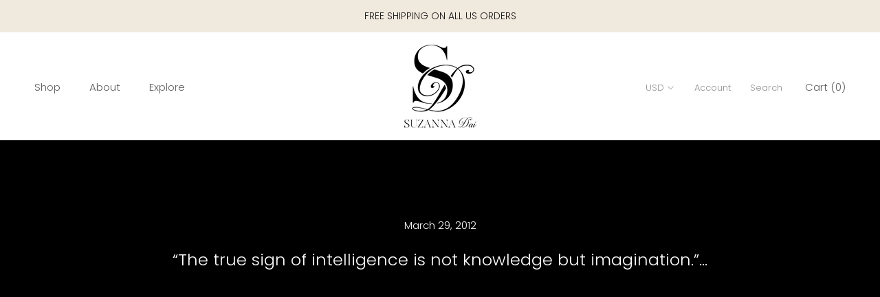

--- FILE ---
content_type: text/css
request_url: https://suzannadai.com/cdn/shop/t/19/assets/custom.css?v=124535140363687027691558660818
body_size: 1233
content:
p.delivery-time{background-color:#f1ece1;padding:10px}.flickity-page-dots .dot.is-selected{background:#f1ece1;border-color:#f1ece1}.press-section-inner{display:-webkit-box;display:-webkit-flex;display:-moz-box;display:-ms-flexbox;display:flex;-webkit-flex-wrap:wrap;-ms-flex-wrap:wrap;flex-wrap:wrap}.press-section-inner .press-item{width:33.333%;border:burlywood;padding:10px}.press-section-inner .press-item .inner-column{border:1px solid #e5e5e5;padding:10px;display:-webkit-box;display:-webkit-flex;display:-moz-box;display:-ms-flexbox;display:flex;-webkit-flex-wrap:wrap;-ms-flex-wrap:wrap;flex-wrap:wrap;height:100%}.press-section-inner .press-item .inner-column .column-left{width:35%}.press-section-inner .press-item .inner-column .column-right{width:65%;padding-left:15px}.press-section-inner .press-item .inner-column .column-left .press-img{margin:0}.press-section-inner .press-item .inner-column .column-right .press-title{margin:0;font-weight:700}.press-section-inner .press-item .inner-column .column-right a{text-decoration:none}.press-section-inner .press-item .featured-product-wrap h4{border-bottom:1px solid #ccc;padding-bottom:5px;margin-bottom:15px;margin-top:0;font-size:18px;font-weight:700}.press-section-inner .press-item .featured-product-wrap,.press-section-inner .press-item .featured-product-wrap .featured-product-item{margin-top:15px}.press-section-inner .press-item .featured-product-wrap .featured-product-item a{display:-webkit-box;display:-webkit-flex;display:-moz-box;display:-ms-flexbox;display:flex;width:100%;-webkit-box-align:center;-webkit-align-items:center;-moz-box-align:center;-ms-flex-align:center;align-items:center;line-height:1.2em}.press-section-inner .press-item .featured-product-wrap .featured-product-item a img{margin:0}.press-section-inner .press-item .featured-product-wrap .featured-product-item a span.product-title{padding-left:15px}.paginate-pagination{text-align:center;display:block;width:100%;margin-top:30px}.paginate-pagination span a{position:relative;float:left;padding:5px 10px;margin-left:-1px;line-height:1.42;text-decoration:none!important;border:1px solid #f7f7f7}.paginate-pagination:before,.paginate-pagination:after{content:"";clear:both;display:table}.paginate-pagination>div{display:inline-block}.subpages-wrap .container{display:-webkit-box;display:-webkit-flex;display:-moz-box;display:-ms-flexbox;display:flex;-webkit-flex-wrap:wrap;-ms-flex-wrap:wrap;flex-wrap:wrap}.subpages-wrap .container .subpages-item{width:33.3%;padding:10px}.subpages-wrap .container .subpages-item .subpage-inner{position:relative;min-height:600px;display:-webkit-box;display:-webkit-flex;display:-moz-box;display:-ms-flexbox;display:flex;-webkit-box-align:end;-webkit-align-items:flex-end;-moz-box-align:end;-ms-flex-align:end;align-items:flex-end;padding:20px;background-color:#000;transition:all .3s ease;overflow:hidden}.subpages-wrap .container .subpages-item .subpage-inner .background-hover{position:absolute;height:100%;width:100%;display:block;background-position:center;-webkit-background-size:cover;-moz-background-size:cover;-o-background-size:cover;background-size:cover;left:0;right:0;top:0;bottom:0;-webkit-transition:-webkit-transform 8s cubic-bezier(.25,.46,.45,.94);transition:-webkit-transform 8s cubic-bezier(.25,.46,.45,.94);-o-transition:-o-transform 8s cubic-bezier(.25,.46,.45,.94);-moz-transition:transform 8s cubic-bezier(.25,.46,.45,.94),-moz-transform 8s cubic-bezier(.25,.46,.45,.94);transition:transform 8s cubic-bezier(.25,.46,.45,.94);transition:transform 8s cubic-bezier(.25,.46,.45,.94),-webkit-transform 8s cubic-bezier(.25,.46,.45,.94),-moz-transform 8s cubic-bezier(.25,.46,.45,.94),-o-transform 8s cubic-bezier(.25,.46,.45,.94);transition:transform 8s cubic-bezier(.25,.46,.45,.94),-webkit-transform 8s cubic-bezier(.25,.46,.45,.94)}.subpages-wrap .container .subpages-item .subpage-inner:hover .background-hover{-webkit-transform:scale(1.2);-moz-transform:scale(1.2);-ms-transform:scale(1.2);-o-transform:scale(1.2);transform:scale(1.2);-webkit-transition:-webkit-transform 8s cubic-bezier(.25,.46,.45,.94);transition:-webkit-transform 8s cubic-bezier(.25,.46,.45,.94);-o-transition:-o-transform 8s cubic-bezier(.25,.46,.45,.94);-moz-transition:transform 8s cubic-bezier(.25,.46,.45,.94),-moz-transform 8s cubic-bezier(.25,.46,.45,.94);transition:transform 8s cubic-bezier(.25,.46,.45,.94);transition:transform 8s cubic-bezier(.25,.46,.45,.94),-webkit-transform 8s cubic-bezier(.25,.46,.45,.94),-moz-transform 8s cubic-bezier(.25,.46,.45,.94),-o-transform 8s cubic-bezier(.25,.46,.45,.94);transition:transform 8s cubic-bezier(.25,.46,.45,.94),-webkit-transform 8s cubic-bezier(.25,.46,.45,.94)}.subpages-wrap .container .subpages-item .subpage-inner .subpage-content{position:relative;z-index:1;color:#fff;width:100%}.subpages-wrap .container .subpages-item .subpage-inner .subpage-content h2{color:#fff}.subpages-wrap .container .subpages-item .subpage-inner .subpage-content .SectionHeader__ButtonWrapper a.CollectionItem__Link{color:#363636;border-color:#fff}.subpages-wrap .container .subpages-item .subpage-inner .subpage-content .SectionHeader__ButtonWrapper a.CollectionItem__Link:hover{color:#fff;background-color:transparent}.subpages-wrap .container .subpages-item .subpage-inner .subpage-content .SectionHeader__ButtonWrapper a.CollectionItem__Link:before{background-color:#fff}.custom-article-header-wrap{background-color:#000;position:relative}.custom-article-header-wrap .background-img-wrap{position:absolute;display:block;width:100%;height:100%;opacity:.5;background-repeat:no-repeat;background-position:center;background-size:cover;top:0;left:0;right:0;bottom:0}.custom-article-header-wrap header{margin-bottom:0;padding:10% 0;position:relative;z-index:1;text-align:center;margin-top:0}.custom-article-header-wrap .Article__Header .Text--subdued,.custom-article-header-wrap header h1{color:#fff}.template-blog .custom-article-header-wrap{margin-bottom:40px}.ProductItem__PriceList span[data-money-convertible]{font-size:15px!important}span.ProductItem__Price.Price.Text--subdued{font-size:0}.evm_product_point{background:tan!important;color:#000!important;border:1px solid black!important}.template-collection.all #main header{display:none}#innerHeading{text-align:center;padding:30px 0}#innerHeading h1{font-weight:700;color:#000;font-size:25px;margin-bottom:0}#mainContent .image-column-wrap{display:-webkit-box;display:-webkit-flex;display:-moz-box;display:-ms-flexbox;display:flex;-webkit-flex-wrap:wrap;-ms-flex-wrap:wrap;flex-wrap:wrap;-webkit-box-pack:center;-webkit-justify-content:center;-moz-box-pack:center;-ms-flex-pack:center;justify-content:center}#mainContent .image-column-wrap .image-inner-column{width:25%}#bottomContent{text-align:center;padding-top:15px}#bottomContent .innerContent{padding:40px 0}.row{padding-top:50px}.row:after{content:"";display:table;clear:both}.img-col1{float:left;width:48%}.cont-col1{float:right;width:50%;padding-left:20px}.cont-col2{float:left;width:50%;padding-right:20px}.img-col2{float:right;width:48%}.img-col1 img,.img-col2 img{max-width:100%;margin:0 auto}.cont-col1 .title,.cont-col2 .title{font-size:25px}.bottom-quote{padding-top:50px}@media screen and (max-width: 767px){.row div,.row-full div{display:block;width:100%;margin-bottom:10px}.row .cont-col2,.row .cont-col2-center,.row-full .cont-col2-process,.cont-col2-abounds{-webkit-box-ordinal-group:3;-ms-flex-order:2;order:2}.row .img-col2,.row-full .img-col2-process,.img-col2-abounds{-webkit-box-ordinal-group:2;-ms-flex-order:1;order:1}.row,.row-full{display:-webkit-box;display:-ms-flexbox;display:flex;-webkit-box-orient:vertical;-webkit-box-direction:normal;-ms-flex-direction:column;flex-direction:column}.Rte blockquote{width:100%!important}}.cont-col1-new,.cont-col1-center{float:right;width:50%;padding-left:20px}.cont-col2-center{float:left;width:50%;padding-right:20px}.cont-col1-new,.cont-col2-center,.cont-col1-center{font-size:20px}.cont-col1-center,.cont-col2-center{padding-top:4%;padding-bottom:4%}.cont-col2-center{text-align:right}.row-full{margin:0 auto}.row-full:after{content:"";display:table;clear:both}.cont-col1-process .title-new,.cont-col2-process .title-new{font-size:30px;font-weight:700}.cont-col1-process{float:right;width:50%;padding-left:35px}.cont-col2-process{float:left;width:50%;padding-right:35px;text-align:right}.cont-col1-process,.cont-col2-process{font-size:20px;padding-top:5%;padding-bottom:5%}.cont-col2-center-process{text-align:right}.img-col1-process{float:left;width:50%;padding-right:35px}.img-col2-process{float:right;width:50%;padding-left:35px}.img-col1-process img{max-width:100%;margin:0 auto}.cont-col1-abounds{float:right;width:42%;padding-right:90px}.cont-col2-abounds{float:left;width:42%;text-align:right;padding-left:90px}.cont-col1-abounds,.cont-col2-abounds{font-size:18px;padding-top:9%;padding-bottom:5%}.cont-col2-abounds{text-align:right}.img-col1-abounds{float:left;width:55%}.img-col2-abounds{float:right;width:55%}.img-col1-abounds img,.img-col2-abounds img{max-width:100%;margin:0 auto}blockquote{font-size:18px;width:130%;margin:.25em 0;padding:.35em 40px;line-height:1.45;position:relative;border:none!important;margin-bottom:5px!important;margin-top:5px!important}blockquote:before{font-family:"Font Awesome 5 Free";font-weight:600;content:"\f10d";display:block;padding-left:10px;font-size:35px;position:absolute;left:-20px;top:-20px}.testi:first-letter{font-size:200%}.testi,p.name{padding-left:20px}.cont-col1-testi{float:left;width:50%}.img-col1-testi{float:right;width:30%}.img-col1-testi img{max-width:100%;margin:0 auto}@media screen and (max-width: 1024px){.press-section-inner .press-item,.subpages-wrap .container .subpages-item{width:50%}}@media screen and (max-width: 800px){.press-section-inner .press-item,.subpages-wrap .container .subpages-item{width:100%}#mainContent .image-column-wrap .image-inner-column{width:50%}}@media screen and (max-width: 480px){.press-section-inner .press-item .inner-column{display:block}.press-section-inner .press-item .inner-column .column{width:100%;padding:0}.press-section-inner .press-item .inner-column .column-left .press-img{margin:0 auto}#mainContent .image-column-wrap .image-inner-column{width:100%}}.ColorSwatch--small{width:16px;height:16px;border:1px solid #bdbcbc}@media screen and (min-width: 800px) and (max-width: 1024px){.subpages-item.destination{margin-left:0!important}.subpages-item.every-day-1{margin-left:25%}}@media screen and (min-width: 800px) and (max-width: 1024px){.subpages-item.Gift.Certificate{margin-left:0!important}}@media screen and (min-width: 1025px) and (max-width: 1920px){.subpages-item.Sale{margin-left:33.333%}}.jw-background-color{background-color:none!important}.jw-overlay{display:none!important}
/*# sourceMappingURL=/cdn/shop/t/19/assets/custom.css.map?v=124535140363687027691558660818 */
